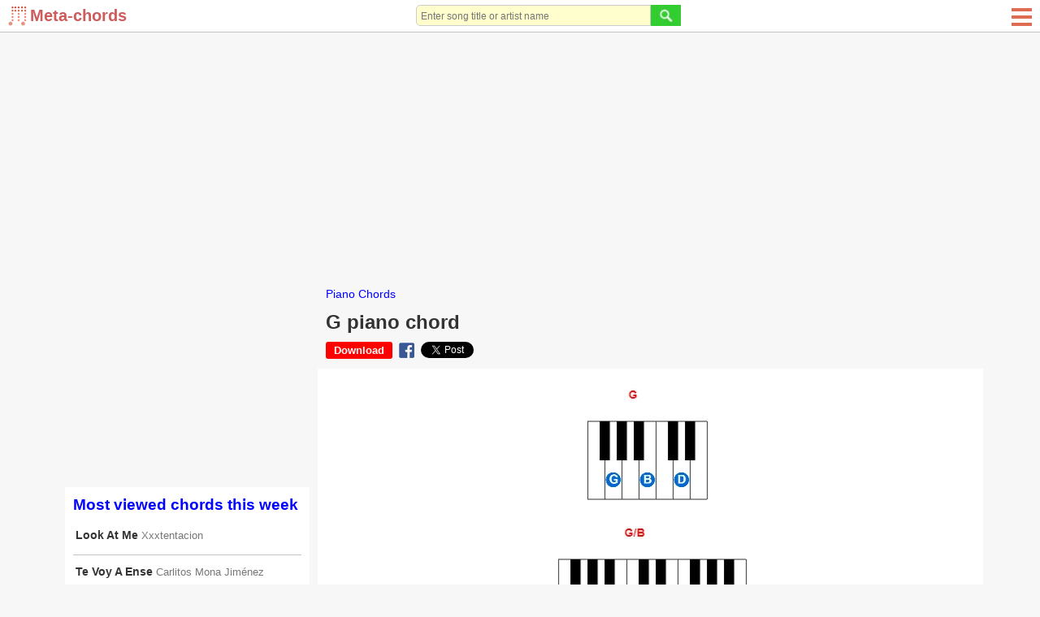

--- FILE ---
content_type: text/html; charset=utf-8
request_url: https://meta-chords.com/piano-chord/g-piano-chord
body_size: 13201
content:

<!DOCTYPE html PUBLIC "-//W3C//DTD XHTML 1.0 Transitional//EN" "http://www.w3.org/TR/xhtml1/DTD/xhtml1-transitional.dtd">

<html xmlns="http://www.w3.org/1999/xhtml" xml:lang="en-gb" lang="en-gb">

<head>


  <base href="https://meta-chords.com/piano-chord/g-piano-chord" />
  <meta http-equiv="content-type" content="text/html; charset=utf-8" />
  <meta name="robots" content="index, follow" />
  <meta name="keywords" content="g piano chord, g piano chord charts, g piano chord diagrams, g piano chord inversions" />
  <meta name="description" content="G piano chord charts/diagrams and inversions" />
  <title>G piano chord - Meta-chords</title>
  <link href="/templates/ja_purity/favicon.ico" rel="icon" type="image/x-icon" />
  <link rel="stylesheet" href="/css/mc-core.css?v2" type="text/css" />
  <script type="text/javascript" src="/scripts/sys/jquery-1.9.1.min.js"></script>
  <script type="text/javascript" defer="false" async="true" src="/scripts/extra/common.js?v2"></script>
  <script type="text/javascript" defer="false" async="true" src="/scripts/extra/common_ui.js?v3"></script>
  <script type="text/javascript" defer="false" async="true" src="/scripts/extra/login.js?v4"></script>
  <meta property="og:type" content="article" />
  <meta property="og:url" content="https://meta-chords.com/piano-chord/g-piano-chord" />
  <meta property="og:title" content="G piano chord - Meta-chords" />
  <meta property="og:image" content="https://meta-chords.com/chords/images/320010312/g-piano-chord.png" />
  <meta property="og:site_name" content="meta-chords.com" />



<script language="javascript" type="text/javascript">
var pBaseUrl='https://meta-chords.com/';
var pBaseDmNm='Meta-chords';
var rightCollapseDefault='show';
var excludeModules='38';
var $j2=jQuery.noConflict();
</script>

	 
<style>
#ja-headerwrap {height: 60px !important}
#left-header-wrap {margin-top:0px !important}
#my-left-header2 {float:left;margin:18px 0 0 0 !important}
#my-left-header3 {clear:none !important;float:left !important;margin: 25px 0 0 17px !important;font-weight:bold !important}
#right-header-wrap {}
</style>


 <script language="JavaScript">
function login() {
    goToLoginPage();
}

function goToLoginPage() {
    document.getElementById('curUrl').value=window.location.href;
    document.getElementById('loginPath').submit();
}

function goToUploadPage() {
    if (pLOGIN) {
        window.location.href = "/upload";
    } else {
        var curUrl = window.location.href;

        curUrl = curUrl.replace("?upload", "");
        document.getElementById('curUrl').value=curUrl + "?upload";
        document.getElementById('loginPath').submit();
    }
}

function goToChordAddingPage() {
    if (pLOGIN) {
        window.location.href = "/add-song";
    } else {
        var curUrl = window.location.href;

        curUrl = curUrl.replace("?add-song", "");
        document.getElementById('curUrl').value=curUrl + "?add-song";
        document.getElementById('loginPath').submit();
    }
}

</script>
   <script src="/scripts/extra/upload.js"></script>
 
  <script>var pIsMobile = false;</script>





<meta http-equiv="X-UA-Compatible" content="IE=8" />
<meta name="viewport" content="width=device-width initial-scale=1.0 user-scalable=yes" />


<style>
    a, ul.pagination li span {font-size:90% !important;color:#333333;}
    .author-link {font-size:80% !important;color:#777777;font-weight:normal !important}
    #search-result-detail .lb {font-weight:bold;color:#777777;font-size:90%;}
    #search-result-detail a {font-size:90% !important;font-weight:normal;}
</style>

<style>
#main-box {
    float: right;
    width: calc(100% - 321px);
    /*padding-left: 10px;*/
    margin-top:51px;
}   

#ja-col22 {
    float: right;
    width: 321px;
    padding: 0 10px;
    margin-top:51px;
}
</style>

<style>
    #userDiv, #userDiv a {color:black;}
    #pg-body {max-width:1140px;margin-left:auto;margin-right:auto;}
    #bd {background:#F7F7F7 !important;}
    
    body {font-size:100% !important;}
    
    img#securityImagesContactCaptchaReload {height:25px;}
    img#securityImagesContactCaptcha {height:100%;}
</style>



<!-- Global site tag (gtag.js) - Google Analytics -->
<script async src="https://www.googletagmanager.com/gtag/js?id=UA-216511743-1"></script>
<script>
  window.dataLayer = window.dataLayer || [];
  function gtag(){dataLayer.push(arguments);}
  gtag('js', new Date());

  gtag('config', 'UA-216511743-1');
</script>


</head>

<body id="bd" class="fs3 Moz" >
<a name="Top" id="Top"></a>
<div id="root" style="width:100%;margin-left:auto;margin-right:auto">
<div id="ja-wrapper" style="position:relative" class="ja-wrapper">

<script>
function showBox(prefix) {
	var x = document.getElementById("pg-header");
	if (x.className === "pg-header") {
		x.className += " " + prefix + "-responsive";
		if (prefix == 'sch') document.getElementById("ws-search-input").focus();
	} else {
		x.className = "pg-header";
	}
}
</script>

<style>
#logo {background: url(/images/mtc-lg-s.png) no-repeat;width: 27px;height: 25px;float: left;}
.pg-header {width:100%;display:table;border-bottom: 1px solid #c3c3c3;margin-bottom: 10px;position: fixed;z-index: 999999;background: white;height:40px}
.pg-header .outer {height:90px};
.ws-search {text-align:right;padding-right:10px}
.member2, .ws-search2, .sch-cl, .ws-rmn2 {display:none !important;min-width:26px;}
.ws-search form {margin: 0}
#ws-search-input {border-radius:5px 0 0 5px;font-size:90%;}
.sch-btn {
	background-image: url(/images/icons/sch-ico.png);
	background-repeat: no-repeat;
	background-position: center;
	width:26px;
	height:26px;
	padding:20px;
}
.mem-btn {
	background-image: url(/images/icons/mem-ico.png);
	background-repeat: no-repeat;
	background-position: center;
	width:26px;
	height:26px;
	padding:20px;
}

#u02menulink {display:none}
.u02hamenu span {
    left: 0;
    opacity: 1;
    height: 4px;
    width: 100%;
    display: block;
    position: absolute;
    background: #DE6C52;
    transition: all .35s ease-in-out;
    -webkit-transform: rotate(0deg);
    -ms-transform: rotate(0deg);
    transform: rotate(0deg);
}

@media screen and (max-width: 300px) {
    #logo {background: url(/images/mc-lg2.png) !important;width: 25px !important;height: 25px;float: left;}
}

@media screen and (max-width: 550px) {
    #leftbanner {display:none !important;}    
    .pop {display: flex;justify-content: center;font-weight: bold;text-decoration: none;}
	.member {display:none !important}
	.member2 {display:table-cell !important}

	.mem-responsive .member {
		position: absolute;
		display: table-cell !important;
		top: 40px;
		border: solid 10px #324B5C;
		left: 0;
		width: 100%;
		text-align: center;
		padding: 3px;
		background:white;
		z-index:99999;
	}
	.mem-responsive .member2 {
		background:#324B5C;
		min-width:26px;
	}
	.mem-responsive .mem-btn {
		background-image: url(/images/icons/close.png);
	}
	.ads-square {text-align:center;}

	
	 #ccn-logo {height:35px !important;} 
	.ws-search {display:none !important}
	.ws-search2 {display:table-cell !important}	
	
	#ws-search-input {width:100% !important;border-radius:0;}
	.sch-responsive .ws-search {
		position: absolute;
		display: table-cell !important;
		top: 40px;
		border: solid 10px #324B5C;
		width: 100%;
		left: 0;
		background:white;
		z-index:99999;
	}
	.sch-responsive .ws-search2 {
		background:#324B5C;
		min-width:26px;
	}
	.sch-responsive .sch-btn {
		background-image: url(/images/icons/close.png);
	}
	.sch-responsive .searchbox {width:85%}	

	.yos_list_article {width:100%}
	#userDiv, #userDiv a {color:#006699 !important}
	
}
@media screen and (max-width: 920px) {
    #main-box {width:100% !important;margin:0;padding:0 10px;margin-top:51px;}
    #ja-col22 {width:100% !important;margin:0;padding:0 10px;}
    #userDiv, #userDiv a {color:black;}
}
</style>

<div id="pg-header" class="pg-header">
	<div style="display: table-cell;vertical-align: middle;width:170px">
         <div style="margin:0 10px">
<a class="img-btn" href="/"><div id="logo"><span style="margin-left: 27px;font-weight:600;font-size:20px;color:#cd5c5c;white-space:nowrap">Meta-chords</span></div></a>
</div>


	</div>
    
    <div style="display: table-cell;vertical-align: middle;text-align: -webkit-center;text-align: -moz-center;">
    		<div style="display:table-cell;vertical-align:middle">
    		    <div class="ws-search"><div class="pop"> <script type="text/javascript" src="/scripts/extra/search.js"></script>
<div style="width:100%">
<form id="wsSearchForm" name="wsSearchForm" action="/search" method="post">
	<div style="width:100%"><div style="display:inline-flex;width:100%;margin-right:10px"><input style="width:100%" id="ws-search-input" name="searchword" height="10" maxlength="250" alt="Search" class="inputbox" type="search" size="32" placeholder="Enter song title or artist name" value="" /><button style="padding:0" name="Search" type="button"  onclick="if(form.searchword.value=='search website...') form.searchword.value='';submitSearchForm('wsSearchForm', form.searchword.value);" class="button"><img style="height:26px" src="/images/icons/sch-ico2.png"></button></div></div>
        <input type="hidden" name="task"   value="search" />
	<input type="hidden" name="Itemid" value="50" />
        <div style="display:none"><input/></div>
</form>
</div>
</div></div>
	            <div class="ws-search2"><a style="cursor: pointer" onclick="javascript:showBox('sch');"><div class="sch-btn"></div></a></div>
    		</div>

    		<div style="display:table-cell;vertical-align:middle;font-weight:bold">
    		    <div class="member"><div class="pop">


</div></div>
    		        		</div>		
    </div>
    
        <style>
        	
	.ws-rmn {display:none !important}
	.ws-rmn2 {display:grid !important}	
		.rmn-responsive .ws-rmn {
	    position: absolute;
        padding-left: 10px;
        display: grid !important;
        top: 40px;
        left: 0;
        background: white;
        width: 100%;
        text-align: center;
        line-height: 30px;
	}
	.rmn-responsive .ws-rmn2 {
		background:#324B5C;
		min-width:26px;
	}
	.rmn-responsive .menu-btn {
		border-bottom: 1px dashed;
        padding: 10px;
        margin: 0 20%;
        font-weight:bold;
	}
	#u02menulink {display:block !important;height:25px}
    .rmn-responsive .m1, .rmn-responsive .m4 {width:0;}
    .rmn-responsive .m2 {transform: rotate(45deg);}
    .rmn-responsive .m3 {transform: rotate(-45deg);}
    </style>
	<div style="display:table-cell;vertical-align: middle;width:100px">
		<div style="float:right;padding-left:10px;display:inline-flex">
		    <div class="ws-rmn"> <style>
.menu-btn {display:table-cell;vertical-align: middle;margin-right:10px;float:left}
</style>

<div class="menu-btn">
<a class="img-btn" title="Song chords" href="/songs-by-char?char=0-9">Song chords</a>
</div>

<div class="menu-btn">
<a class="img-btn" title="Sheet music" href="/sheet-music">Sheet music</a>
</div>

<div class="menu-btn">
<a class="img-btn" title="Guitar chords" href="/guitar-chords">Guitar chords</a>
</div>

<div class="menu-btn">
<a class="img-btn" title="Piano chords" href="/piano-chords">Piano chords</a>
</div>

<div class="menu-btn">
<a class="img-btn" title="Ukulele chords" href="/ukulele-chords">Ukulele chords</a>
</div>

<div class="menu-btn">
<a class="img-btn" title="Artists" href="/artists-by-char?char=0-9">Artists</a>
</div>

<div class="menu-btn">
<a class="img-btn" href="/add-song" title="Add your own songs for practice">Add songs</a>
</div>
</div>
		    <!--div class="ws-rmn2"><a style="cursor: pointer" onclick="javascript:showBox('rmn');"><div class="sch-btn"></div></a></div-->
		    <div class="ws-rmn2"><div class="omn">
                <a href="javascript:void(0);" id="u02menulink" onclick="javascript:showBox('rmn');">
                    <div class="u02hamenu">
                        <span class="m1"></span>
                        <span class="m2"></span>
                        <span class="m3"></span>
                        <span class="m4"></span>
                    </div>
            	</a>
        	</div></div>
		</div>
	</div>
		
</div>



<script>
function toggleMenu() {
    var x = document.getElementById("ja-mainnav");
    if (x.className === "ja-mainnav") {
        x.className += " responsive";	
    } else {
        x.className = "ja-mainnav";
    }
}
</script>

<style>
#u02menulink {display:none}
.u02hamenu span {
    left: 0;
    opacity: 1;
    height: 4px;
    width: 100%;
    display: block;
    position: absolute;
    background: #DE6C5;
    transition: all .35s ease-in-out;
    -webkit-transform: rotate(0deg);
    -ms-transform: rotate(0deg);
    transform: rotate(0deg);
}

.u02hamenu span.m1 {
    top: 5px;
}

.u02hamenu span.m2 {
    top: 14px;
}

.u02hamenu span.m3 {
    top: 14px;
}

.u02hamenu span.m4 {
    top: 23px;
}
.omn {
    position: absolute;
    width: 25px;
    margin-left: 10px;
    top:5px;
    right:10px;
}
</style>
    	
<style>
    #ja-mainnav ul {display:block}
    #mainlevel  {display:block}
    #mob-button {display:none}
    
    @media screen and (max-width: 800px) {
        .ja-mainnav ul {display:none !important}
        .ja-mainnav.responsive ul {display:block !important}
        #ja-mainnav, #ja-mainnav ul {
            margin: 0;
            line-height: 20px;
            float: left;
            position: absolute;
            z-index: 10000;
        }
        #ja-mainnav ul {margin-top: 32px}
        #mainlevel li {
            float:none !important;
            display:list-item !important;
            line-height:30px;
            padding:0 20px;
        }
        #mob-button {
            float: left;
            display: block !important;
            color: #f2f2f2;
            text-decoration: none !important;
            font-size: 20px;
            background: #7FDE6B;
            padding: 1px 6px
        }
        #u02menulink {display:block !important;height:25px}
        #ja-mainnavwrap .responsive .m1, #ja-mainnavwrap .responsive .m4 {width:0;}
        #ja-mainnavwrap .responsive .m2 {transform: rotate(45deg);}
        #ja-mainnavwrap .responsive .m3 {transform: rotate(-45deg);}
    }
</style>





<div id="pg-body">
	<div id="full-width-top-banner" class="full-width-top-banner">
				<div class="jamod modulexxx" id="Mod661">
			<div>
				<div>
					<div>
												<div class="jamod-content"> <style>
#main-box, #ja-col22 {margin-top:10px !important}
</style>
<div style="padding-top:50px">
<script async src="https://pagead2.googlesyndication.com/pagead/js/adsbygoogle.js?client=ca-pub-1648944054900358"
     crossorigin="anonymous"></script>
<!-- response-horizontal-ad -->
<ins class="adsbygoogle"
     style="display:block"
     data-ad-client="ca-pub-1648944054900358"
     data-ad-slot="3083140515"
     data-ad-format="auto"
     data-full-width-responsive="true"></ins>
<script>
     (adsbygoogle = window.adsbygoogle || []).push({});
</script>
</div>
</div>
					</div>
				</div>
			</div>
		</div>
	
	</div>
    
<div id="main-box" style="position:relative;z-index:1"  >
<div id="main-content">
	<div id="topbanner" class="topbanner">
			<div class="jamod modulexyz" id="Mod651">
			<div>
				<div>
					<div>
												<div class="jamod-content"> <style>
h3.show {background-color:#DE6C52;color:white !important}
.box-title,.section-title {font-size: 120%;font-weight: bold;color: #DE6C52;margin-bottom: 10px;}
.h1-title {color:#DE6C52;margin:0;font-size:125%;line-height:115%;padding: 10px 10px 0 10px}
.h1-title2 {font-size:125%;color:#DE6C52;margin:0 0 9px 0;line-height:115%;padding: 10px 10px 0 10px}
.artists-listing-header {background: #DE6C52;font-size:120%;color: white}
ul.pagination li span.activepage {background:#DE6C52;color:white;font-weight:bold;border-radius: 5px}
.componentheading2 {font-size: 125%;font-weight: bold;color: white;background: #DE6C52;padding: 3px 10px;margin-bottom:0px}
input[type="button"]:hover, button:hover,.button:hover {cursor: hand; cursor: pointer;background:#DE6C52}
ul.pagination a:hover {background:#DE6C52;color:white;}
#subToolBar {border-color:green}
#hiddenBar,#showedBar {background:green}
</style>

</div>
					</div>
				</div>
			</div>
		</div>
			<div class="jamod modulexyz" id="Mod519">
			<div>
				<div>
					<div>
												<div class="jamod-content"> <style>
#ja-content {background:none !important}
.homeTbl {border-radius:0 !important}
.homeTbl th {background-color:white !important;color:blue !important;padding:10px !important}
.homeTbl td {border:0 !important;border-top:1px solid #C3C3C3 !important}

.rbox-bound {margin-bottom:5px}
.rbox-title {font-size:125%;font-weight:bold;margin-bottom:10px;border-bottom: 1px solid #ff8000;}
.rbox-span {font-size:110%;font-weight:bold;line-height:140%;display:block;padding:0 0 5px 0}
.rbox-a {margin-left:5px;color:blue;text-decoration:underline}

@media screen and (max-width:600px) {
	#sptb {display:none}
	.price {float:none}
	.txt {text-align:center}
}


.module-mmostread>div {margin-bottom:10px;background:white}
.search-guide {margin:0 10px 10px 10px}


@media screen and (max-width: 735px) {
.module-mmostread>div {margin:0 0 10px 0}
.search-guide {margin:0 0 10px 0}
}

.superscript {font-size: 16px;text-decoration: none;color: red;background: #faebd7;padding: 1px 4px;font-weight: bold;margin-left:5px}

.song-chord {color:red}
.lyrics-intro {font-size:80%}
#xxxchord-lyrics, .xxxchord-lyrics {font-family: -apple-system, system-ui, BlinkMacSystemFont, "Segoe UI", Roboto, "Helvetica Neue", Arial, sans-serif, "Apple Color Emoji", "Segoe UI Emoji", "Segoe UI Symbol"; font-variant: normal !important;-webkit-font-smoothing: none !important;font-variant-ligatures: none !important;}

.temp-separator, .temp-separator2, .chk .chord-surround {visibility: hidden;font-size:105%;}

#chord-lyrics .chk {white-space:nowrap;display: inline-block;position: relative;width: 0px;vertical-align: baseline;top: auto;bottom: 0.85em;font-weight: bold;}
.chord-key-outer {display: inline-block;}
.chord-key {cursor:pointer;display:inline-block; /** for down image mod **/}

.interest-item {color: blue;font-size: 99% !important;font-style: italic;}

.article-content img {max-width:100%;margin-left:auto;margin-right:auto;display:block;clear:both}
.gads {position:relative}
.temp-chord-note {padding:0 10px;color:orange;font-style:italic;line-height:16px;font-size:75%}

#temp-chord-creation {float:left;width:100%;margin-bottom:10px}
#temp-chord-creation .componentheading2 {border-radius:0;border:0;background:#eee8aa;color:green}
.chord-add-input {font-size:90%;border: 1px solid #ccc}
#temp-chord-creation #chord {border: 1px solid #ccc}
#temp-chord-creation .inner-boxit {border-radius:10px}
#temp-chord-creation label {color:#777}
.article-info .actBtn {background: blue;color: white;font-weight: bold;padding: 3px 10px;border-radius: 3px;text-decoration: none;white-space: nowrap;}

#uploadForm label {color:#777;font-size:90%}
#uploadForm input,textarea {border: solid 1px #c3c3c3;font-size:90%}
.chord-add-input {max-width:310px;width:100%}

.ccnTable th {font-size:100%;}
.h1-title, .h1-title2, .componentheading {font-size:150%;}
.componentheading2 {font-size:120%;}
.member-section {font-size:120%;}
.special-search {font-size:120%;}

::placeholder {
font-size:80%;
}

input:focus, textarea:focus {
outline-color:#c3c3c3;
outline-width:1px;
outline-style:solid;
}

.img-btn {
display:inline-block;
}

.title-header h1, .h1-title2, .componentheading {color: #333333 !important}

.box-title {color: blue !important}

</style>

</div>
					</div>
				</div>
			</div>
		</div>
	
	</div>

<div id="ja-containerwrap-fl">
<div id="ja-containerwrap2" style="float:left;width:100%">
	<div id="ja-container">
	<div id="ja-container2" class="clearfix">

		<div id="ja-mainbody-fl" class="clearfix">

		<div id="ja-contentwrap">
		<div id="ja-content">

			<div id="global-message" style="display:none">
				
			</div>

						<div id="ja-pathway">
				
			</div>
						
			
	
			                                                                                                                                                                                                                                                                               
                                                                                                                                                                                                                                                                               <link href="/css/extra/chords.css?22" rel="stylesheet" type="text/css" />
<script type="text/javascript" src="/scripts/extra/chords.js?v2"></script>

<style type="text/css">
    .imp180FontSize {font-size:180% !important;}
    .chord-comp input[type="button"] {padding:4px 7px !important;border-radius:0;width:22px}
	#styleTable td {
		border: 1px solid #000;
		border-color:#DDDEDD
	}
	.related-link {font-size:90% !important;color:#333333;}
	.related-link > a {color:blue;}
	.ja-col22-fullscr {float:left !important;width:100% !important;margin-top:5px !important}
    .main-box-fullscr {width:99% !important;}
    .chord-popup {position: absolute;background: white;z-index:99999;border: 1px solid #32cd32;display: block;border-radius:15px;}
    .chord-popup > div:first-child {background:#32cd32 !important;color:white !important;}
    .chord-popup:after {content: "";
        width: 10px;
        height: 10px;
        transform: rotate(-45deg);
        background: #fff;
        position: absolute;
        border-left: 1px solid #32cd32;
        border-bottom: 1px solid #32cd32;
        z-index: -1;
        bottom: -6px;
        /**left: 20px;**/}
    .chord-comp {
        float: left;
        margin: 5px;
        background: #f5deb3;
        border-radius: 5px 0 0 5px;
        display:inline-table;
        font-size:14px;
    }
    #yt-video {
        width:100%;
        max-width:400px;
        margin-bottom:10px;
    }
    .parent-lnk {
        margin-left:10px;color:blue;
    }
    .article-info > iframe {margin-bottom:-5px;}
    .title-header h1 {font-size: 150%;font-weight: bold;color: #DE6C52;line-height: 25px;padding: 10px 10px 0 10px;margin:0}
</style>
<script language="javascript" type="text/javascript">
	var $j=jQuery.noConflict();
	var cfolder = "/ch_img.php?i=gt=";
	
	window.addEventListener("pageshow", function ( event ) {
        var historyTraversal = event.persisted || 
            ( typeof window.performance != "undefined" && 
            window.performance.navigation.type === 2 );
        if ( historyTraversal ) {
            // Handle page restore.
            window.location.reload();
        }
    });	
</script>

<div id="fb-root"></div>
<script>(function(d, s, id) {
  var js, fjs = d.getElementsByTagName(s)[0];
  if (d.getElementById(id)) return;
  js = d.createElement(s); js.id = id;
  js.src = 'https://connect.facebook.net/en_US/sdk.js#xfbml=1&version=v3.0';
  fjs.parentNode.insertBefore(js, fjs);
}(document, 'script', 'facebook-jssdk'));</script>

<script async src="https://platform.twitter.com/widgets.js" charset="utf-8"></script>


<div style="margin-top:10px"><a class='parent-lnk' href='/piano-chords'>Piano Chords</a></div>


<header class="title-header">
    <h1>G piano chord</h1>
</header>


	

<script type="text/javascript" src="/scripts/extra/html2canvas.js"></script>
<script type="text/javascript" src="/scripts/extra/jquery.plugin.html2canvas.js"></script>

<div class="article-info">

<a href="#" class="actBtn" style="background:red" onclick="javascript:downloadChords();">Download</a>&nbsp;&nbsp;<a target="_blank" href="https://www.facebook.com/sharer/sharer.php?u=https%3A%2F%2Fmeta-chords.com%2Fsong%2Fg-piano-chord%2F&amp;src=sdkpreparse" class="fb-xfbml-parse-ignore"><img style="margin-bottom:-5px;height:19px" src="/images/fb_share.png"></a>&nbsp;&nbsp;<a href="https://twitter.com/share?ref_src=twsrc%5Etfw" class="twitter-share-button" data-show-count="false">Tweet</a>	
<div id="bottomtitlebanner" class="bottomtitlebanner"></div>	
</div>

<link href="/css/extra/chord-table.css?v3" rel="stylesheet" type="text/css" />
    
<script type="text/javascript" src="/scripts/extra/chord-table.js"></script>
<script type="text/javascript" src="/scripts/extra/play-v1.0.js?v4"></script>

<style>
    .chord-body-outer {}
    .chord-img {margin:10px;}
    #chord-section{float:left;width:100%;text-align:center;background:white}
    .chord-article-img {width:100%;max-width:400px};
    
    .clb2 {margin:0 4px 0 2px;display:block}
    .clb2 input {position:relative;vertical-align:middle;bottom:1px;}
    .ccb2 {float:left}

    .play-sound {vertical-align:top;}

    .disable-select-text {
        -webkit-touch-callout: none;
        -webkit-user-select: none;
        -khtml-user-select: none;
        -moz-user-select: none;
        -ms-user-select: none;
        user-select: none;
    }
	.ch-type-select {
		padding-left:0;
		padding-right:0;
		border-radius:5px;
	}
</style>

<form method="POST" enctype="multipart/form-data" action="/download_chord.php" id="myForm">
    <input type="hidden" name="img_val" id="img_val" value="" />
    <input type="hidden" name="ch_title" id="ch_title" value="G piano chord" />
    <input type="hidden" name="file_name" id="file_name" value="g-piano-chord" />
</form>


<script>


function downloadChords() {
    //$j('#chord-title').show().delay(10000).fadeOut();
    //downloadChord(includeUsedChords);

    var tmp6 = pBaseDmNm;
    $j("#chord-dl-option").hide();
    var div = "#chord-body-outer";

    $j("#chord-dl-nt").show().delay(5000).fadeOut();
    if (tmp6 != 'Meta-chords') return -1;
    
    $j('html,body').scrollTop(0);
    $j('.play-sound>svg').hide();
    $j('.play-sound').css("margin-right", "15px");
	$j(div).html2canvas({
		background:'#fff', onrendered: function (canvas) {
			$j('#img_val').val(canvas.toDataURL("image/png"));
			document.getElementById("myForm").submit();
		}
	});
	if (window.location.href.indexOf('meta-chords') == -1) return -1;
	$j('.play-sound>svg').show();
    $j('.play-sound').css("margin-right", "0px");
}

</script>

<script type="text/javascript" src="/scripts/extra/song-inline.js"></script>  
    
</div>


<div class="other-content">


<div class="chord-section" id="chord-section" style="float:left"><div style="display:inline-block" class="chord-body-outer" id="chord-body-outer"><div class="chord-body" id="chord-body" style="margin:10px"><img alt='G piano chord charts/diagrams and inversions' class='chord-article-img' src='/chords/images/320010312/g-piano-chord.png'>
</div>
<div style="padding:10px;background:white">G piano chord charts/diagrams and inversions</div>
</div>

<div id="bottomarticlebanner" class="bottomarticlebanner"></div>
</div>

<div id="mostbottomarticle" class="mostbottomarticle"><div class="gads" style="text-align:center;margin-top:10px">

<!-- eFreeRespAd4 -->
<ins class="adsbygoogle"
     style="display:block"
     data-ad-client="ca-pub-1648944054900358"
     data-ad-slot="7770081131"
     data-ad-format="auto"
     data-full-width-responsive="true"></ins>
<script>
     (adsbygoogle = window.adsbygoogle || []).push({});
</script>

</div></div>


<style>
.related-chords a {color:#777777;font-size:80% !important}
.related-chords table {margin:10px;width:calc(100% - 20px);}
.fcol,.scol {border-top:1px solid #c3c3c3;border-right:1px solid #c3c3c3;padding:0 5px}
.tcol {border-top:1px solid #c3c3c3;padding:0 5px}
.rtable {border-left:1px solid #c3c3c3;border-right:1px solid #c3c3c3;border-bottom:1px solid #c3c3c3}
.rtable > tbody > tr > th > a {font-size:100% !important;}
</style>
<div class="related-chords" style="float:left;background:white;margin-top:10px;width:100%">
<div class="box-title" style="padding:10px 10px 0 10px">Related chords</div>

<table class="rtable"><tr><th class="fcol"><a href="/piano-chords">Piano Chords</th><th class="scol"><a href="/guitar-chords">Guitar Chords</th><th class="tcol"><a href="/ukulele-chords">Ukulele Chords</th><tr><td class='fcol'></td><td class='scol'><a href='/guitar-chord/g-guitar-chord'><strong>G</strong> guitar chord</a></td><td class='tcol'><a href='/ukulele-chord/g-ukulele-chord'><strong>G</strong> ukulele chord</a></td></tr><tr><td class='fcol'><a href='/piano-chord/g-slash-b-piano-chord'><strong>G/B</strong> piano chord</a></td><td class='scol'><a href='/guitar-chord/g-slash-b-guitar-chord'><strong>G/B</strong> guitar chord</a></td><td class='tcol'><a href='/ukulele-chord/g-slash-b-ukulele-chord'><strong>G/B</strong> ukulele chord</a></td></tr><tr><td class='fcol'><a href='/piano-chord/g-slash-d-piano-chord'><strong>G/D</strong> piano chord</a></td><td class='scol'><a href='/guitar-chord/g-slash-d-guitar-chord'><strong>G/D</strong> guitar chord</a></td><td class='tcol'><a href='/ukulele-chord/g-slash-d-ukulele-chord'><strong>G/D</strong> ukulele chord</a></td></tr><tr><td class='fcol'><a href='/piano-chord/g-sharp--piano-chord'><strong>G#</strong> piano chord</a></td><td class='scol'><a href='/guitar-chord/g-sharp--guitar-chord'><strong>G#</strong> guitar chord</a></td><td class='tcol'><a href='/ukulele-chord/g-sharp--ukulele-chord'><strong>G#</strong> ukulele chord</a></td></tr><tr><td class='fcol'><a href='/piano-chord/a-piano-chord'><strong>A</strong> piano chord</a></td><td class='scol'><a href='/guitar-chord/a-guitar-chord'><strong>A</strong> guitar chord</a></td><td class='tcol'><a href='/ukulele-chord/a-ukulele-chord'><strong>A</strong> ukulele chord</a></td></tr><tr><td class='fcol'><a href='/piano-chord/a-sharp--piano-chord'><strong>A#</strong> piano chord</a></td><td class='scol'><a href='/guitar-chord/a-sharp--guitar-chord'><strong>A#</strong> guitar chord</a></td><td class='tcol'><a href='/ukulele-chord/a-sharp--ukulele-chord'><strong>A#</strong> ukulele chord</a></td></tr><tr><td class='fcol'><a href='/piano-chord/b-piano-chord'><strong>B</strong> piano chord</a></td><td class='scol'><a href='/guitar-chord/b-guitar-chord'><strong>B</strong> guitar chord</a></td><td class='tcol'><a href='/ukulele-chord/b-ukulele-chord'><strong>B</strong> ukulele chord</a></td></tr><tr><td class='fcol'><a href='/piano-chord/c-piano-chord'><strong>C</strong> piano chord</a></td><td class='scol'><a href='/guitar-chord/c-guitar-chord'><strong>C</strong> guitar chord</a></td><td class='tcol'><a href='/ukulele-chord/c-ukulele-chord'><strong>C</strong> ukulele chord</a></td></tr><tr><td class='fcol'><a href='/piano-chord/c-sharp--piano-chord'><strong>C#</strong> piano chord</a></td><td class='scol'><a href='/guitar-chord/c-sharp--guitar-chord'><strong>C#</strong> guitar chord</a></td><td class='tcol'><a href='/ukulele-chord/c-sharp--ukulele-chord'><strong>C#</strong> ukulele chord</a></td></tr><tr><td class='fcol'><a href='/piano-chord/d-piano-chord'><strong>D</strong> piano chord</a></td><td class='scol'><a href='/guitar-chord/d-guitar-chord'><strong>D</strong> guitar chord</a></td><td class='tcol'><a href='/ukulele-chord/d-ukulele-chord'><strong>D</strong> ukulele chord</a></td></tr><tr><td class='fcol'><a href='/piano-chord/d-sharp--piano-chord'><strong>D#</strong> piano chord</a></td><td class='scol'><a href='/guitar-chord/d-sharp--guitar-chord'><strong>D#</strong> guitar chord</a></td><td class='tcol'><a href='/ukulele-chord/d-sharp--ukulele-chord'><strong>D#</strong> ukulele chord</a></td></tr><tr><td class='fcol'><a href='/piano-chord/e-piano-chord'><strong>E</strong> piano chord</a></td><td class='scol'><a href='/guitar-chord/e-guitar-chord'><strong>E</strong> guitar chord</a></td><td class='tcol'><a href='/ukulele-chord/e-ukulele-chord'><strong>E</strong> ukulele chord</a></td></tr><tr><td class='fcol'><a href='/piano-chord/f-piano-chord'><strong>F</strong> piano chord</a></td><td class='scol'><a href='/guitar-chord/f-guitar-chord'><strong>F</strong> guitar chord</a></td><td class='tcol'><a href='/ukulele-chord/f-ukulele-chord'><strong>F</strong> ukulele chord</a></td></tr><tr><td class='fcol'><a href='/piano-chord/f-sharp--piano-chord'><strong>F#</strong> piano chord</a></td><td class='scol'><a href='/guitar-chord/f-sharp--guitar-chord'><strong>F#</strong> guitar chord</a></td><td class='tcol'><a href='/ukulele-chord/f-sharp--ukulele-chord'><strong>F#</strong> ukulele chord</a></td></tr></table>
</div>


															
		</div>
		</div>

		
		</div>

		
	</div>
	</div>
</div>


<div style="clear:both">
</div>

</div>
</div>

<div class="leftcontent-wrap">
</div>

</div>



<div id="ja-col22" style="position:relative;z-index:0">
    <div id="ja-col22-inner">
	    		<div class="jamod modulexxx" id="Mod700">
			<div>
				<div>
					<div>
												<div class="jamod-content"> <div style="margin-bottom:10px">
<script async src="https://pagead2.googlesyndication.com/pagead/js/adsbygoogle.js?client=ca-pub-1648944054900358"
     crossorigin="anonymous"></script>
<!-- eFreeRespAd5 -->
<ins class="adsbygoogle"
     style="display:block"
     data-ad-client="ca-pub-1648944054900358"
     data-ad-slot="1591256563"
     data-ad-format="auto"
     data-full-width-responsive="true"></ins>
<script>
     (adsbygoogle = window.adsbygoogle || []).push({});
</script>
</div>
</div>
					</div>
				</div>
			</div>
		</div>
			<div class="jamod module-mmostread" id="Mod697">
			<div>
				<div>
					<div>
												<div class="jamod-content"> <style>
#mmostread-menu a {padding:3px 10px 3px 10px;font-weight:bold;color:#808080;text-decoration:none}
#mmostread-menu a.mactive {background:orange;padding:3px 10px 3px 10px;text-decoration:none;color:white;border-radius:10px}
</style>

<div class="box-title" style="padding:10px 10px 0 10px">Most viewed chords this week</div>
<div id="tab-content">
<div id="shtTab">
<ul class="mmostread"><li><table><tr><td><a href="/song/look-at-me-by-xxxtentacion" class="icon"></a></td><td><a href="/song/look-at-me-by-xxxtentacion">Look At Me</a>  <a class="author-link" href="/artist/xxxtentacion">Xxxtentacion</a></td></tr></table></li><li><table><tr><td><a href="/song/te-voy-a-ense-by-carlitos-mona-jimenez" class="icon"></a></td><td><a href="/song/te-voy-a-ense-by-carlitos-mona-jimenez">Te Voy A Ense</a>  <a class="author-link" href="/artist/carlitos-mona-jimenez">Carlitos Mona Jiménez</a></td></tr></table></li><li><table><tr><td><a href="/song/street-by-street-by-laufey" class="icon"></a></td><td><a href="/song/street-by-street-by-laufey">Street By Street</a>  <a class="author-link" href="/artist/laufey">Laufey</a></td></tr></table></li><li><table><tr><td><a href="/song/tristeca-by-oliver-dragojevic" class="icon"></a></td><td><a href="/song/tristeca-by-oliver-dragojevic">Tristeca</a>  <a class="author-link" href="/artist/oliver-dragojevic">Oliver Dragojevic</a></td></tr></table></li><li><table><tr><td><a href="/song/lie-to-me-by-jason-walker" class="icon"></a></td><td><a href="/song/lie-to-me-by-jason-walker">Lie To Me</a>  <a class="author-link" href="/artist/jason-walker">Jason Walker</a></td></tr></table></li><li><table><tr><td><a href="/song/love-that-we-once-knew-by-walter-trout" class="icon"></a></td><td><a href="/song/love-that-we-once-knew-by-walter-trout">Love That We Once Knew</a>  <a class="author-link" href="/artist/walter-trout">Walter Trout</a></td></tr></table></li><li><table><tr><td><a href="/song/a-dangerous-thing-by-lucero" class="icon"></a></td><td><a href="/song/a-dangerous-thing-by-lucero">A Dangerous Thing</a>  <a class="author-link" href="/artist/lucero">Lucero</a></td></tr></table></li><li><table><tr><td><a href="/song/cheeseburger-family-by-jack-stauber" class="icon"></a></td><td><a href="/song/cheeseburger-family-by-jack-stauber">Cheeseburger Family</a>  <a class="author-link" href="/artist/jack-stauber">Jack Stauber</a></td></tr></table></li><li><table><tr><td><a href="/song/zo-gaat-de-molen-by-misc-children" class="icon"></a></td><td><a href="/song/zo-gaat-de-molen-by-misc-children">Zo Gaat De Molen</a>  <a class="author-link" href="/artist/misc-children">Misc Children</a></td></tr></table></li><li style='border-bottom:none'><table><tr><td><a href="/song/come-away-by-sons-of-the-east" class="icon"></a></td><td><a href="/song/come-away-by-sons-of-the-east">Come Away</a>  <a class="author-link" href="/artist/sons-of-the-east">Sons Of The East</a></td></tr></table></li></ul></div>
</div>

</div>
					</div>
				</div>
			</div>
		</div>
			<div class="jamod module-medium-bannerx" id="Mod662">
			<div>
				<div>
					<div>
												<div class="jamod-content"> <style>
#ja-col22-inner {display:_grid;width:100%;float:left}
</style>

<div class="gads" style="margin-bottom:10px">
<script async src="https://pagead2.googlesyndication.com/pagead/js/adsbygoogle.js?client=ca-pub-1648944054900358"
     crossorigin="anonymous"></script>
<!-- Response-squared-ad -->
<ins class="adsbygoogle"
     style="display:block"
     data-ad-client="ca-pub-1648944054900358"
     data-ad-slot="7847015054"
     data-ad-format="auto"
     data-full-width-responsive="true"></ins>
<script>
     (adsbygoogle = window.adsbygoogle || []).push({});
</script>

</div>
</div>
					</div>
				</div>
			</div>
		</div>
			<div class="jamod module-mmostread" id="Mod643">
			<div>
				<div>
					<div>
												<div class="jamod-content"> <style>
#mmostread-menu a {padding:3px 10px 3px 10px;font-weight:bold;color:#808080;text-decoration:none}
#mmostread-menu a.mactive {background:orange;padding:3px 10px 3px 10px;text-decoration:none;color:white;border-radius:10px}
</style>

<div class="box-title" style="padding:10px 10px 0 10px">Most viewed sheets this week</div>
<div id="tab-content">
<div id="shtTab">
<ul class="mmostread"><li><table><tr><td><a href="/sheet/the-prayer-by-celine-dion---andrea-bocelli-sheet-music" class="icon"></a></td><td><a href="/sheet/the-prayer-by-celine-dion---andrea-bocelli-sheet-music">The Prayer</a>  <a class="author-link" href="/artist/celine-dion">Celine Dion</a><span class="author-link" > & </span><a class="author-link" href="/artist/andrea-bocelli">Andrea Bocelli</a><span class="author-link">&nbsp;&nbsp;</span><a class="author-link" title="Key" href="/guitar-chord/e-guitar-chord">E Major</a></td></tr></table></li><li><table><tr><td><a href="/sheet/heartbreak-hotel-by-elvis-presley-sheet-music" class="icon"></a></td><td><a href="/sheet/heartbreak-hotel-by-elvis-presley-sheet-music">Heartbreak Hotel</a>  <a class="author-link" href="/artist/elvis-presley">Elvis Presley</a><span class="author-link">&nbsp;&nbsp;</span><a class="author-link" title="Key" href="/guitar-chord/e-guitar-chord">E Major</a></td></tr></table></li><li><table><tr><td><a href="/sheet/closer-by-the-chainsmokers-sheet-music" class="icon"></a></td><td><a href="/sheet/closer-by-the-chainsmokers-sheet-music">Closer</a>  <a class="author-link" href="/artist/the-chainsmokers">The Chainsmokers</a><span class="author-link">&nbsp;&nbsp;</span><a class="author-link" title="Key" href="/guitar-chord/am-guitar-chord">A minor</a></td></tr></table></li><li><table><tr><td><a href="/sheet/mean-mr-mustard-by-unknown-sheet-music" class="icon"></a></td><td><a href="/sheet/mean-mr-mustard-by-unknown-sheet-music">Mean Mr. Mustard</a>  <a class="author-link" href="/artist/unknown">Unknown</a></td></tr></table></li><li><table><tr><td><a href="/sheet/fiction-by-beast-sheet-music" class="icon"></a></td><td><a href="/sheet/fiction-by-beast-sheet-music">FICTION</a>  <a class="author-link" href="/artist/beast">BEAST</a><span class="author-link">&nbsp;&nbsp;</span><a class="author-link" title="Key" href="/guitar-chord/g--slash--em-guitar-chord">G major / E minor</a></td></tr></table></li><li><table><tr><td><a href="/sheet/id-never-change-my-love-by-unknown-sheet-music" class="icon"></a></td><td><a href="/sheet/id-never-change-my-love-by-unknown-sheet-music">I'd Never Change My Love</a>  <a class="author-link" href="/artist/unknown">Unknown</a></td></tr></table></li><li><table><tr><td><a href="/sheet/bluebird-by-alexis-ffrench-sheet-music" class="icon"></a></td><td><a href="/sheet/bluebird-by-alexis-ffrench-sheet-music">Bluebird</a>  <a class="author-link" href="/artist/alexis-ffrench">Alexis Ffrench</a><span class="author-link">&nbsp;&nbsp;</span><a class="author-link" title="Key" href="/guitar-chord/bb-guitar-chord">Bb Major</a></td></tr></table></li><li><table><tr><td><a href="/sheet/heaven-for-everyone-by-queen-sheet-music" class="icon"></a></td><td><a href="/sheet/heaven-for-everyone-by-queen-sheet-music">Heaven For Everyone</a>  <a class="author-link" href="/artist/queen">Queen</a><span class="author-link">&nbsp;&nbsp;</span><a class="author-link" title="Key" href="/guitar-chord/c-guitar-chord">C</a></td></tr></table></li><li><table><tr><td><a href="/sheet/girl-at-home-by-taylor-swift-sheet-music" class="icon"></a></td><td><a href="/sheet/girl-at-home-by-taylor-swift-sheet-music">Girl At Home</a>  <a class="author-link" href="/artist/taylor-swift">Taylor Swift</a><span class="author-link">&nbsp;&nbsp;</span><a class="author-link" title="Key" href="/guitar-chord/f-guitar-chord">F Major</a></td></tr></table></li><li style='border-bottom:none'><table><tr><td><a href="/sheet/beautiful-in-white-by-shane-filan-sheet-music" class="icon"></a></td><td><a href="/sheet/beautiful-in-white-by-shane-filan-sheet-music">Beautiful In White</a>  <a class="author-link" href="/artist/shane-filan">Shane Filan</a><span class="author-link">&nbsp;&nbsp;</span><a class="author-link" title="Key" href="/guitar-chord/c-guitar-chord">C</a></td></tr></table></li></ul></div>
</div>

</div>
					</div>
				</div>
			</div>
		</div>
	
	</div>
</div>


</div>


<div id="ja-footerwrap">
<div id="bottombanner" class="bottombanner">
			<div class="jamod module-medium-bannerx" id="Mod652">
			<div>
				<div>
					<div>
												<div class="jamod-content"><div class="gads" style="text-align:center;margin-bottom:10px">

<!-- eFreeRespAd2 -->
<ins class="adsbygoogle"
     style="display:block"
     data-ad-client="ca-pub-1648944054900358"
     data-ad-slot="2410288729"
     data-ad-format="auto"
     data-full-width-responsive="true"></ins>
<script>
     (adsbygoogle = window.adsbygoogle || []).push({});
</script>

</div></div>
					</div>
				</div>
			</div>
		</div>
	
</div>

<div id="ja-footer" class="clearfix">

	<div class="footer-left">
		
	</div>

	<div class="footer-right">
		 <div class="footer-left" style="margin-bottom:45px">
<span style="">© 2026 Meta-chords</span><br/><a href="/songs-by-char?char=0-9"><span class="footer-lnk">Song chords</span></a> | <a href="/sheet-music"><span class="footer-lnk">Sheet music</span> | <a href="/guitar-chords"><span class="footer-lnk">Guitar chords</span> | <a href="/piano-chords"><span class="footer-lnk">Piano chords</span> | <a href="/ukulele-chords"><span class="footer-lnk">Ukulele chords</span></a> | <a href="/artists-by-char?char=0-9"><span class="footer-lnk">Artists</span></a> | <a href="/add-song" title="Add you own songs for practice"><span class="footer-lnk">Add songs</span></a> | <a href="/contact"><span class="footer-lnk">Contact</span></a> | <a href="/privacy"><span class="footer-lnk">Privacy</span></a></div>


	</div>
	
	<div class="main-footer">
		
	</div>

	<div class="ja-cert">
				
	</div>

	<br />
</div> 

	 <script>
var $j=jQuery.noConflict();
if ($j('#bottomcommentbanner').length != 0) 
  $j('#bottomcommentbanner').hide();
if ($j('#inlinearticlebanner').length != 0) 
  $j('#inlinearticlebanner').hide();
</script>




<script>
    $j(window).load(function () {
        setTimeout(function() {
            $j(".gads").each(function( index ) {
                var h = $j(this).outerHeight();
                if (h < 30) $j(this).css("z-index", "-1");
            });}, 7000);
    });
</script>

</body>
</div>
</html>

--- FILE ---
content_type: text/html; charset=utf-8
request_url: https://www.google.com/recaptcha/api2/aframe
body_size: 257
content:
<!DOCTYPE HTML><html><head><meta http-equiv="content-type" content="text/html; charset=UTF-8"></head><body><script nonce="owffFmhEHhDnouJpBXZbNA">/** Anti-fraud and anti-abuse applications only. See google.com/recaptcha */ try{var clients={'sodar':'https://pagead2.googlesyndication.com/pagead/sodar?'};window.addEventListener("message",function(a){try{if(a.source===window.parent){var b=JSON.parse(a.data);var c=clients[b['id']];if(c){var d=document.createElement('img');d.src=c+b['params']+'&rc='+(localStorage.getItem("rc::a")?sessionStorage.getItem("rc::b"):"");window.document.body.appendChild(d);sessionStorage.setItem("rc::e",parseInt(sessionStorage.getItem("rc::e")||0)+1);localStorage.setItem("rc::h",'1768518633040');}}}catch(b){}});window.parent.postMessage("_grecaptcha_ready", "*");}catch(b){}</script></body></html>

--- FILE ---
content_type: text/css
request_url: https://meta-chords.com/css/extra/chord-table.css?v3
body_size: 47
content:
#all-used-chords{background:#fff;overflow:hidden;z-index:2;padding:10px}#all-used-chords #chord-list-title{padding:10px;color:#fff;cursor:pointer}#all-used-chords #chord-list-title:hover{background:#5dacf9}#all-used-chords #all-used-chords-outer{border:1px solid #DE6C52;overflow:auto;padding-bottom:0px}#all-used-chords #all-used-chords-header{border-radius:5px 5px 0 0;padding: 1px 10px;background:#DE6C52;align-items:center}#all-used-chords #instrument-select{padding-right:10px}#all-used-chords #all-used-chords-body .chord-component{display:inline-block;vertical-align:top;margin-top:10px}